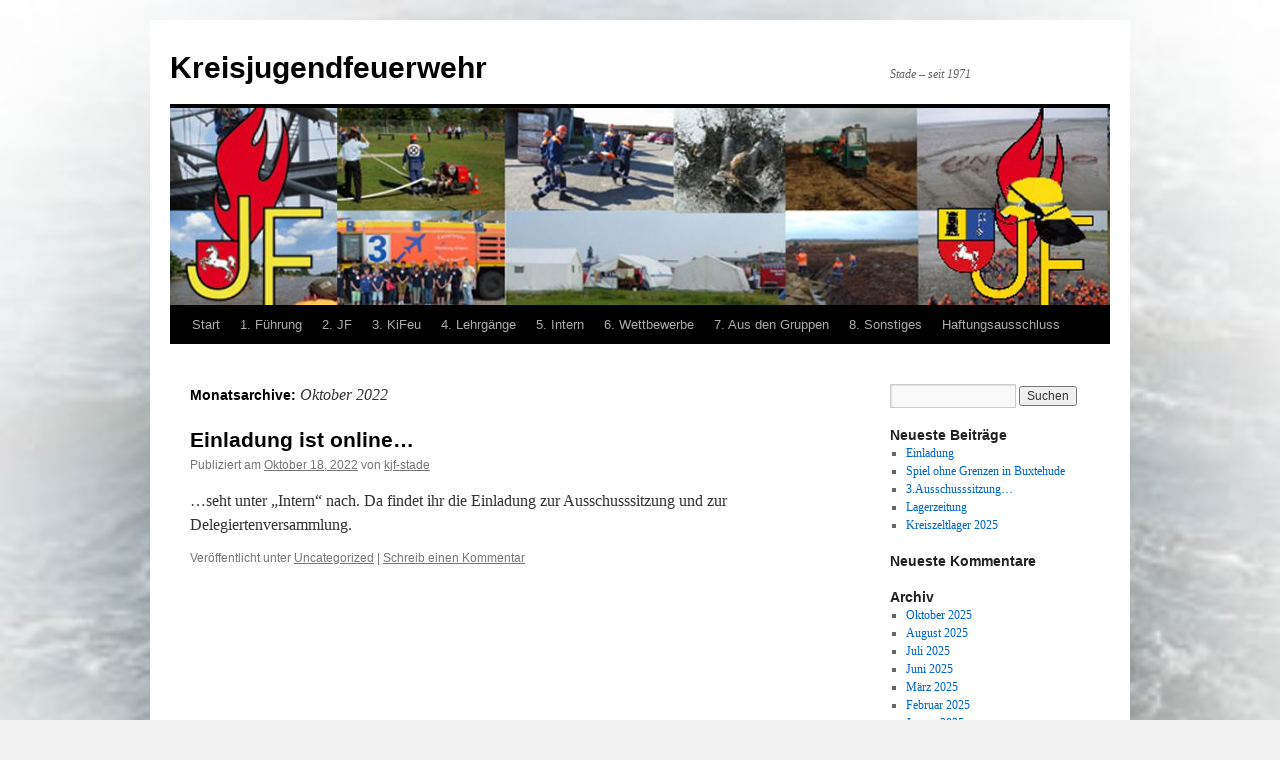

--- FILE ---
content_type: text/html; charset=UTF-8
request_url: http://kjf-stade.de/?m=202210
body_size: 38072
content:
<!DOCTYPE html>
<html lang="de">
<head>
<meta charset="UTF-8" />
<title>
Oktober | 2022 | Kreisjugendfeuerwehr	</title>
<link rel="profile" href="https://gmpg.org/xfn/11" />
<link rel="stylesheet" type="text/css" media="all" href="http://kjf-stade.de/wp-content/themes/twentyten/style.css?ver=20230808" />
<link rel="pingback" href="http://kjf-stade.de/xmlrpc.php">
<meta name='robots' content='max-image-preview:large' />
<link rel="alternate" type="application/rss+xml" title="Kreisjugendfeuerwehr &raquo; Feed" href="http://kjf-stade.de/?feed=rss2" />
<link rel="alternate" type="application/rss+xml" title="Kreisjugendfeuerwehr &raquo; Kommentar-Feed" href="http://kjf-stade.de/?feed=comments-rss2" />
<script type="text/javascript">
/* <![CDATA[ */
window._wpemojiSettings = {"baseUrl":"https:\/\/s.w.org\/images\/core\/emoji\/15.0.3\/72x72\/","ext":".png","svgUrl":"https:\/\/s.w.org\/images\/core\/emoji\/15.0.3\/svg\/","svgExt":".svg","source":{"concatemoji":"http:\/\/kjf-stade.de\/wp-includes\/js\/wp-emoji-release.min.js?ver=6.5.7"}};
/*! This file is auto-generated */
!function(i,n){var o,s,e;function c(e){try{var t={supportTests:e,timestamp:(new Date).valueOf()};sessionStorage.setItem(o,JSON.stringify(t))}catch(e){}}function p(e,t,n){e.clearRect(0,0,e.canvas.width,e.canvas.height),e.fillText(t,0,0);var t=new Uint32Array(e.getImageData(0,0,e.canvas.width,e.canvas.height).data),r=(e.clearRect(0,0,e.canvas.width,e.canvas.height),e.fillText(n,0,0),new Uint32Array(e.getImageData(0,0,e.canvas.width,e.canvas.height).data));return t.every(function(e,t){return e===r[t]})}function u(e,t,n){switch(t){case"flag":return n(e,"\ud83c\udff3\ufe0f\u200d\u26a7\ufe0f","\ud83c\udff3\ufe0f\u200b\u26a7\ufe0f")?!1:!n(e,"\ud83c\uddfa\ud83c\uddf3","\ud83c\uddfa\u200b\ud83c\uddf3")&&!n(e,"\ud83c\udff4\udb40\udc67\udb40\udc62\udb40\udc65\udb40\udc6e\udb40\udc67\udb40\udc7f","\ud83c\udff4\u200b\udb40\udc67\u200b\udb40\udc62\u200b\udb40\udc65\u200b\udb40\udc6e\u200b\udb40\udc67\u200b\udb40\udc7f");case"emoji":return!n(e,"\ud83d\udc26\u200d\u2b1b","\ud83d\udc26\u200b\u2b1b")}return!1}function f(e,t,n){var r="undefined"!=typeof WorkerGlobalScope&&self instanceof WorkerGlobalScope?new OffscreenCanvas(300,150):i.createElement("canvas"),a=r.getContext("2d",{willReadFrequently:!0}),o=(a.textBaseline="top",a.font="600 32px Arial",{});return e.forEach(function(e){o[e]=t(a,e,n)}),o}function t(e){var t=i.createElement("script");t.src=e,t.defer=!0,i.head.appendChild(t)}"undefined"!=typeof Promise&&(o="wpEmojiSettingsSupports",s=["flag","emoji"],n.supports={everything:!0,everythingExceptFlag:!0},e=new Promise(function(e){i.addEventListener("DOMContentLoaded",e,{once:!0})}),new Promise(function(t){var n=function(){try{var e=JSON.parse(sessionStorage.getItem(o));if("object"==typeof e&&"number"==typeof e.timestamp&&(new Date).valueOf()<e.timestamp+604800&&"object"==typeof e.supportTests)return e.supportTests}catch(e){}return null}();if(!n){if("undefined"!=typeof Worker&&"undefined"!=typeof OffscreenCanvas&&"undefined"!=typeof URL&&URL.createObjectURL&&"undefined"!=typeof Blob)try{var e="postMessage("+f.toString()+"("+[JSON.stringify(s),u.toString(),p.toString()].join(",")+"));",r=new Blob([e],{type:"text/javascript"}),a=new Worker(URL.createObjectURL(r),{name:"wpTestEmojiSupports"});return void(a.onmessage=function(e){c(n=e.data),a.terminate(),t(n)})}catch(e){}c(n=f(s,u,p))}t(n)}).then(function(e){for(var t in e)n.supports[t]=e[t],n.supports.everything=n.supports.everything&&n.supports[t],"flag"!==t&&(n.supports.everythingExceptFlag=n.supports.everythingExceptFlag&&n.supports[t]);n.supports.everythingExceptFlag=n.supports.everythingExceptFlag&&!n.supports.flag,n.DOMReady=!1,n.readyCallback=function(){n.DOMReady=!0}}).then(function(){return e}).then(function(){var e;n.supports.everything||(n.readyCallback(),(e=n.source||{}).concatemoji?t(e.concatemoji):e.wpemoji&&e.twemoji&&(t(e.twemoji),t(e.wpemoji)))}))}((window,document),window._wpemojiSettings);
/* ]]> */
</script>
<style id='wp-emoji-styles-inline-css' type='text/css'>

	img.wp-smiley, img.emoji {
		display: inline !important;
		border: none !important;
		box-shadow: none !important;
		height: 1em !important;
		width: 1em !important;
		margin: 0 0.07em !important;
		vertical-align: -0.1em !important;
		background: none !important;
		padding: 0 !important;
	}
</style>
<link rel='stylesheet' id='wp-block-library-css' href='http://kjf-stade.de/wp-includes/css/dist/block-library/style.min.css?ver=6.5.7' type='text/css' media='all' />
<style id='wp-block-library-theme-inline-css' type='text/css'>
.wp-block-audio figcaption{color:#555;font-size:13px;text-align:center}.is-dark-theme .wp-block-audio figcaption{color:#ffffffa6}.wp-block-audio{margin:0 0 1em}.wp-block-code{border:1px solid #ccc;border-radius:4px;font-family:Menlo,Consolas,monaco,monospace;padding:.8em 1em}.wp-block-embed figcaption{color:#555;font-size:13px;text-align:center}.is-dark-theme .wp-block-embed figcaption{color:#ffffffa6}.wp-block-embed{margin:0 0 1em}.blocks-gallery-caption{color:#555;font-size:13px;text-align:center}.is-dark-theme .blocks-gallery-caption{color:#ffffffa6}.wp-block-image figcaption{color:#555;font-size:13px;text-align:center}.is-dark-theme .wp-block-image figcaption{color:#ffffffa6}.wp-block-image{margin:0 0 1em}.wp-block-pullquote{border-bottom:4px solid;border-top:4px solid;color:currentColor;margin-bottom:1.75em}.wp-block-pullquote cite,.wp-block-pullquote footer,.wp-block-pullquote__citation{color:currentColor;font-size:.8125em;font-style:normal;text-transform:uppercase}.wp-block-quote{border-left:.25em solid;margin:0 0 1.75em;padding-left:1em}.wp-block-quote cite,.wp-block-quote footer{color:currentColor;font-size:.8125em;font-style:normal;position:relative}.wp-block-quote.has-text-align-right{border-left:none;border-right:.25em solid;padding-left:0;padding-right:1em}.wp-block-quote.has-text-align-center{border:none;padding-left:0}.wp-block-quote.is-large,.wp-block-quote.is-style-large,.wp-block-quote.is-style-plain{border:none}.wp-block-search .wp-block-search__label{font-weight:700}.wp-block-search__button{border:1px solid #ccc;padding:.375em .625em}:where(.wp-block-group.has-background){padding:1.25em 2.375em}.wp-block-separator.has-css-opacity{opacity:.4}.wp-block-separator{border:none;border-bottom:2px solid;margin-left:auto;margin-right:auto}.wp-block-separator.has-alpha-channel-opacity{opacity:1}.wp-block-separator:not(.is-style-wide):not(.is-style-dots){width:100px}.wp-block-separator.has-background:not(.is-style-dots){border-bottom:none;height:1px}.wp-block-separator.has-background:not(.is-style-wide):not(.is-style-dots){height:2px}.wp-block-table{margin:0 0 1em}.wp-block-table td,.wp-block-table th{word-break:normal}.wp-block-table figcaption{color:#555;font-size:13px;text-align:center}.is-dark-theme .wp-block-table figcaption{color:#ffffffa6}.wp-block-video figcaption{color:#555;font-size:13px;text-align:center}.is-dark-theme .wp-block-video figcaption{color:#ffffffa6}.wp-block-video{margin:0 0 1em}.wp-block-template-part.has-background{margin-bottom:0;margin-top:0;padding:1.25em 2.375em}
</style>
<style id='classic-theme-styles-inline-css' type='text/css'>
/*! This file is auto-generated */
.wp-block-button__link{color:#fff;background-color:#32373c;border-radius:9999px;box-shadow:none;text-decoration:none;padding:calc(.667em + 2px) calc(1.333em + 2px);font-size:1.125em}.wp-block-file__button{background:#32373c;color:#fff;text-decoration:none}
</style>
<style id='global-styles-inline-css' type='text/css'>
body{--wp--preset--color--black: #000;--wp--preset--color--cyan-bluish-gray: #abb8c3;--wp--preset--color--white: #fff;--wp--preset--color--pale-pink: #f78da7;--wp--preset--color--vivid-red: #cf2e2e;--wp--preset--color--luminous-vivid-orange: #ff6900;--wp--preset--color--luminous-vivid-amber: #fcb900;--wp--preset--color--light-green-cyan: #7bdcb5;--wp--preset--color--vivid-green-cyan: #00d084;--wp--preset--color--pale-cyan-blue: #8ed1fc;--wp--preset--color--vivid-cyan-blue: #0693e3;--wp--preset--color--vivid-purple: #9b51e0;--wp--preset--color--blue: #0066cc;--wp--preset--color--medium-gray: #666;--wp--preset--color--light-gray: #f1f1f1;--wp--preset--gradient--vivid-cyan-blue-to-vivid-purple: linear-gradient(135deg,rgba(6,147,227,1) 0%,rgb(155,81,224) 100%);--wp--preset--gradient--light-green-cyan-to-vivid-green-cyan: linear-gradient(135deg,rgb(122,220,180) 0%,rgb(0,208,130) 100%);--wp--preset--gradient--luminous-vivid-amber-to-luminous-vivid-orange: linear-gradient(135deg,rgba(252,185,0,1) 0%,rgba(255,105,0,1) 100%);--wp--preset--gradient--luminous-vivid-orange-to-vivid-red: linear-gradient(135deg,rgba(255,105,0,1) 0%,rgb(207,46,46) 100%);--wp--preset--gradient--very-light-gray-to-cyan-bluish-gray: linear-gradient(135deg,rgb(238,238,238) 0%,rgb(169,184,195) 100%);--wp--preset--gradient--cool-to-warm-spectrum: linear-gradient(135deg,rgb(74,234,220) 0%,rgb(151,120,209) 20%,rgb(207,42,186) 40%,rgb(238,44,130) 60%,rgb(251,105,98) 80%,rgb(254,248,76) 100%);--wp--preset--gradient--blush-light-purple: linear-gradient(135deg,rgb(255,206,236) 0%,rgb(152,150,240) 100%);--wp--preset--gradient--blush-bordeaux: linear-gradient(135deg,rgb(254,205,165) 0%,rgb(254,45,45) 50%,rgb(107,0,62) 100%);--wp--preset--gradient--luminous-dusk: linear-gradient(135deg,rgb(255,203,112) 0%,rgb(199,81,192) 50%,rgb(65,88,208) 100%);--wp--preset--gradient--pale-ocean: linear-gradient(135deg,rgb(255,245,203) 0%,rgb(182,227,212) 50%,rgb(51,167,181) 100%);--wp--preset--gradient--electric-grass: linear-gradient(135deg,rgb(202,248,128) 0%,rgb(113,206,126) 100%);--wp--preset--gradient--midnight: linear-gradient(135deg,rgb(2,3,129) 0%,rgb(40,116,252) 100%);--wp--preset--font-size--small: 13px;--wp--preset--font-size--medium: 20px;--wp--preset--font-size--large: 36px;--wp--preset--font-size--x-large: 42px;--wp--preset--spacing--20: 0.44rem;--wp--preset--spacing--30: 0.67rem;--wp--preset--spacing--40: 1rem;--wp--preset--spacing--50: 1.5rem;--wp--preset--spacing--60: 2.25rem;--wp--preset--spacing--70: 3.38rem;--wp--preset--spacing--80: 5.06rem;--wp--preset--shadow--natural: 6px 6px 9px rgba(0, 0, 0, 0.2);--wp--preset--shadow--deep: 12px 12px 50px rgba(0, 0, 0, 0.4);--wp--preset--shadow--sharp: 6px 6px 0px rgba(0, 0, 0, 0.2);--wp--preset--shadow--outlined: 6px 6px 0px -3px rgba(255, 255, 255, 1), 6px 6px rgba(0, 0, 0, 1);--wp--preset--shadow--crisp: 6px 6px 0px rgba(0, 0, 0, 1);}:where(.is-layout-flex){gap: 0.5em;}:where(.is-layout-grid){gap: 0.5em;}body .is-layout-flex{display: flex;}body .is-layout-flex{flex-wrap: wrap;align-items: center;}body .is-layout-flex > *{margin: 0;}body .is-layout-grid{display: grid;}body .is-layout-grid > *{margin: 0;}:where(.wp-block-columns.is-layout-flex){gap: 2em;}:where(.wp-block-columns.is-layout-grid){gap: 2em;}:where(.wp-block-post-template.is-layout-flex){gap: 1.25em;}:where(.wp-block-post-template.is-layout-grid){gap: 1.25em;}.has-black-color{color: var(--wp--preset--color--black) !important;}.has-cyan-bluish-gray-color{color: var(--wp--preset--color--cyan-bluish-gray) !important;}.has-white-color{color: var(--wp--preset--color--white) !important;}.has-pale-pink-color{color: var(--wp--preset--color--pale-pink) !important;}.has-vivid-red-color{color: var(--wp--preset--color--vivid-red) !important;}.has-luminous-vivid-orange-color{color: var(--wp--preset--color--luminous-vivid-orange) !important;}.has-luminous-vivid-amber-color{color: var(--wp--preset--color--luminous-vivid-amber) !important;}.has-light-green-cyan-color{color: var(--wp--preset--color--light-green-cyan) !important;}.has-vivid-green-cyan-color{color: var(--wp--preset--color--vivid-green-cyan) !important;}.has-pale-cyan-blue-color{color: var(--wp--preset--color--pale-cyan-blue) !important;}.has-vivid-cyan-blue-color{color: var(--wp--preset--color--vivid-cyan-blue) !important;}.has-vivid-purple-color{color: var(--wp--preset--color--vivid-purple) !important;}.has-black-background-color{background-color: var(--wp--preset--color--black) !important;}.has-cyan-bluish-gray-background-color{background-color: var(--wp--preset--color--cyan-bluish-gray) !important;}.has-white-background-color{background-color: var(--wp--preset--color--white) !important;}.has-pale-pink-background-color{background-color: var(--wp--preset--color--pale-pink) !important;}.has-vivid-red-background-color{background-color: var(--wp--preset--color--vivid-red) !important;}.has-luminous-vivid-orange-background-color{background-color: var(--wp--preset--color--luminous-vivid-orange) !important;}.has-luminous-vivid-amber-background-color{background-color: var(--wp--preset--color--luminous-vivid-amber) !important;}.has-light-green-cyan-background-color{background-color: var(--wp--preset--color--light-green-cyan) !important;}.has-vivid-green-cyan-background-color{background-color: var(--wp--preset--color--vivid-green-cyan) !important;}.has-pale-cyan-blue-background-color{background-color: var(--wp--preset--color--pale-cyan-blue) !important;}.has-vivid-cyan-blue-background-color{background-color: var(--wp--preset--color--vivid-cyan-blue) !important;}.has-vivid-purple-background-color{background-color: var(--wp--preset--color--vivid-purple) !important;}.has-black-border-color{border-color: var(--wp--preset--color--black) !important;}.has-cyan-bluish-gray-border-color{border-color: var(--wp--preset--color--cyan-bluish-gray) !important;}.has-white-border-color{border-color: var(--wp--preset--color--white) !important;}.has-pale-pink-border-color{border-color: var(--wp--preset--color--pale-pink) !important;}.has-vivid-red-border-color{border-color: var(--wp--preset--color--vivid-red) !important;}.has-luminous-vivid-orange-border-color{border-color: var(--wp--preset--color--luminous-vivid-orange) !important;}.has-luminous-vivid-amber-border-color{border-color: var(--wp--preset--color--luminous-vivid-amber) !important;}.has-light-green-cyan-border-color{border-color: var(--wp--preset--color--light-green-cyan) !important;}.has-vivid-green-cyan-border-color{border-color: var(--wp--preset--color--vivid-green-cyan) !important;}.has-pale-cyan-blue-border-color{border-color: var(--wp--preset--color--pale-cyan-blue) !important;}.has-vivid-cyan-blue-border-color{border-color: var(--wp--preset--color--vivid-cyan-blue) !important;}.has-vivid-purple-border-color{border-color: var(--wp--preset--color--vivid-purple) !important;}.has-vivid-cyan-blue-to-vivid-purple-gradient-background{background: var(--wp--preset--gradient--vivid-cyan-blue-to-vivid-purple) !important;}.has-light-green-cyan-to-vivid-green-cyan-gradient-background{background: var(--wp--preset--gradient--light-green-cyan-to-vivid-green-cyan) !important;}.has-luminous-vivid-amber-to-luminous-vivid-orange-gradient-background{background: var(--wp--preset--gradient--luminous-vivid-amber-to-luminous-vivid-orange) !important;}.has-luminous-vivid-orange-to-vivid-red-gradient-background{background: var(--wp--preset--gradient--luminous-vivid-orange-to-vivid-red) !important;}.has-very-light-gray-to-cyan-bluish-gray-gradient-background{background: var(--wp--preset--gradient--very-light-gray-to-cyan-bluish-gray) !important;}.has-cool-to-warm-spectrum-gradient-background{background: var(--wp--preset--gradient--cool-to-warm-spectrum) !important;}.has-blush-light-purple-gradient-background{background: var(--wp--preset--gradient--blush-light-purple) !important;}.has-blush-bordeaux-gradient-background{background: var(--wp--preset--gradient--blush-bordeaux) !important;}.has-luminous-dusk-gradient-background{background: var(--wp--preset--gradient--luminous-dusk) !important;}.has-pale-ocean-gradient-background{background: var(--wp--preset--gradient--pale-ocean) !important;}.has-electric-grass-gradient-background{background: var(--wp--preset--gradient--electric-grass) !important;}.has-midnight-gradient-background{background: var(--wp--preset--gradient--midnight) !important;}.has-small-font-size{font-size: var(--wp--preset--font-size--small) !important;}.has-medium-font-size{font-size: var(--wp--preset--font-size--medium) !important;}.has-large-font-size{font-size: var(--wp--preset--font-size--large) !important;}.has-x-large-font-size{font-size: var(--wp--preset--font-size--x-large) !important;}
.wp-block-navigation a:where(:not(.wp-element-button)){color: inherit;}
:where(.wp-block-post-template.is-layout-flex){gap: 1.25em;}:where(.wp-block-post-template.is-layout-grid){gap: 1.25em;}
:where(.wp-block-columns.is-layout-flex){gap: 2em;}:where(.wp-block-columns.is-layout-grid){gap: 2em;}
.wp-block-pullquote{font-size: 1.5em;line-height: 1.6;}
</style>
<link rel='stylesheet' id='twentyten-block-style-css' href='http://kjf-stade.de/wp-content/themes/twentyten/blocks.css?ver=20230627' type='text/css' media='all' />
<link rel='stylesheet' id='tablepress-default-css' href='http://kjf-stade.de/wp-content/plugins/tablepress/css/build/default.css?ver=2.4.4' type='text/css' media='all' />
<link rel="https://api.w.org/" href="http://kjf-stade.de/index.php?rest_route=/" /><link rel="EditURI" type="application/rsd+xml" title="RSD" href="http://kjf-stade.de/xmlrpc.php?rsd" />
<meta name="generator" content="WordPress 6.5.7" />
<style type="text/css" id="custom-background-css">
body.custom-background { background-image: url("http://kjf-stade.de/wp-content/uploads/2019/11/Unbenannt-3-2-300x296.jpg"); background-position: left top; background-size: cover; background-repeat: no-repeat; background-attachment: fixed; }
</style>
	</head>

<body class="archive date custom-background">
<div id="wrapper" class="hfeed">
	<div id="header">
		<div id="masthead">
			<div id="branding" role="banner">
								<div id="site-title">
					<span>
						<a href="http://kjf-stade.de/" rel="home">Kreisjugendfeuerwehr</a>
					</span>
				</div>
				<div id="site-description">Stade &#8211; seit 1971</div>

									<img src="http://kjf-stade.de/wp-content/uploads/2019/11/cropped-kfv-1050neu.jpg" width="940" height="197" alt="" />
								</div><!-- #branding -->

			<div id="access" role="navigation">
								<div class="skip-link screen-reader-text"><a href="#content">Zum Inhalt springen</a></div>
				<div class="menu"><ul>
<li ><a href="http://kjf-stade.de/">Start</a></li><li class="page_item page-item-25 page_item_has_children"><a href="http://kjf-stade.de/?page_id=25">1. Führung</a>
<ul class='children'>
	<li class="page_item page-item-78"><a href="http://kjf-stade.de/?page_id=78">001. KJFW</a></li>
	<li class="page_item page-item-85"><a href="http://kjf-stade.de/?page_id=85">002. Stv.KJFW</a></li>
	<li class="page_item page-item-88"><a href="http://kjf-stade.de/?page_id=88">003. Stv.KJFW</a></li>
	<li class="page_item page-item-100"><a href="http://kjf-stade.de/?page_id=100">004. Schritwart</a></li>
	<li class="page_item page-item-94"><a href="http://kjf-stade.de/?page_id=94">005. FB01 Kassenwart</a></li>
	<li class="page_item page-item-107"><a href="http://kjf-stade.de/?page_id=107">006. FB02 Jugendforum</a></li>
	<li class="page_item page-item-646"><a href="http://kjf-stade.de/?page_id=646">007. FB03 Lehrgänge</a></li>
	<li class="page_item page-item-102"><a href="http://kjf-stade.de/?page_id=102">008. FB04 Öffentlichkeitsarbeit</a></li>
	<li class="page_item page-item-105"><a href="http://kjf-stade.de/?page_id=105">009. FB05 Wettbewerbe</a></li>
	<li class="page_item page-item-114"><a href="http://kjf-stade.de/?page_id=114">010. FB06 Intern. Jugendarbeit</a></li>
	<li class="page_item page-item-667"><a href="http://kjf-stade.de/?page_id=667">011. FB07 Materialwesen</a></li>
	<li class="page_item page-item-110"><a href="http://kjf-stade.de/?page_id=110">012. Fachberater Kinderfeuerwehr</a></li>
</ul>
</li>
<li class="page_item page-item-40 page_item_has_children"><a href="http://kjf-stade.de/?page_id=40">2. JF</a>
<ul class='children'>
	<li class="page_item page-item-312"><a href="http://kjf-stade.de/?page_id=312">Apensen</a></li>
	<li class="page_item page-item-314"><a href="http://kjf-stade.de/?page_id=314">Buxtehude</a></li>
	<li class="page_item page-item-318"><a href="http://kjf-stade.de/?page_id=318">Drochtersen</a></li>
	<li class="page_item page-item-321"><a href="http://kjf-stade.de/?page_id=321">Fredenbeck</a></li>
	<li class="page_item page-item-324"><a href="http://kjf-stade.de/?page_id=324">Harsefeld</a></li>
	<li class="page_item page-item-327"><a href="http://kjf-stade.de/?page_id=327">Horneburg</a></li>
	<li class="page_item page-item-329"><a href="http://kjf-stade.de/?page_id=329">Jork</a></li>
	<li class="page_item page-item-332"><a href="http://kjf-stade.de/?page_id=332">Lühe</a></li>
	<li class="page_item page-item-334"><a href="http://kjf-stade.de/?page_id=334">Nordkehdingen</a></li>
	<li class="page_item page-item-337"><a href="http://kjf-stade.de/?page_id=337">Oldendorf &#8211; Himmelpforten</a></li>
	<li class="page_item page-item-343"><a href="http://kjf-stade.de/?page_id=343">Stade</a></li>
</ul>
</li>
<li class="page_item page-item-42 page_item_has_children"><a href="http://kjf-stade.de/?page_id=42">3. KiFeu</a>
<ul class='children'>
	<li class="page_item page-item-278"><a href="http://kjf-stade.de/?page_id=278">Apensen</a></li>
	<li class="page_item page-item-281"><a href="http://kjf-stade.de/?page_id=281">Assel</a></li>
	<li class="page_item page-item-2305"><a href="http://kjf-stade.de/?page_id=2305">Brest</a></li>
	<li class="page_item page-item-1693"><a href="http://kjf-stade.de/?page_id=1693">Deinste</a></li>
	<li class="page_item page-item-297"><a href="http://kjf-stade.de/?page_id=297">Dollern</a></li>
	<li class="page_item page-item-285"><a href="http://kjf-stade.de/?page_id=285">Hollern-Twielenfleth</a></li>
	<li class="page_item page-item-288"><a href="http://kjf-stade.de/?page_id=288">Horneburg</a></li>
	<li class="page_item page-item-870"><a href="http://kjf-stade.de/?page_id=870">KF Oldendorf/Neuland (Himmelpforten)</a></li>
	<li class="page_item page-item-1173"><a href="http://kjf-stade.de/?page_id=1173">KF-Nordkehdingen</a></li>
	<li class="page_item page-item-291"><a href="http://kjf-stade.de/?page_id=291">Neuernkirchen</a></li>
	<li class="page_item page-item-293"><a href="http://kjf-stade.de/?page_id=293">Stade</a></li>
</ul>
</li>
<li class="page_item page-item-48 page_item_has_children"><a href="http://kjf-stade.de/?page_id=48">4. Lehrgänge</a>
<ul class='children'>
	<li class="page_item page-item-187"><a href="http://kjf-stade.de/?page_id=187">Juleica</a></li>
	<li class="page_item page-item-181"><a href="http://kjf-stade.de/?page_id=181">Lehrgang NJF / KJF</a></li>
	<li class="page_item page-item-195"><a href="http://kjf-stade.de/?page_id=195">Lehrgang: Sonstiges / Tausch</a></li>
</ul>
</li>
<li class="page_item page-item-44 page_item_has_children"><a href="http://kjf-stade.de/?page_id=44">5. Intern</a>
<ul class='children'>
	<li class="page_item page-item-252"><a href="http://kjf-stade.de/?page_id=252">Adressen</a></li>
	<li class="page_item page-item-249"><a href="http://kjf-stade.de/?page_id=249">Einladungen / Protokolle</a></li>
	<li class="page_item page-item-258"><a href="http://kjf-stade.de/?page_id=258">Texte und Sonstiges</a></li>
	<li class="page_item page-item-256"><a href="http://kjf-stade.de/?page_id=256">Veranstaltungen</a></li>
</ul>
</li>
<li class="page_item page-item-46 page_item_has_children"><a href="http://kjf-stade.de/?page_id=46">6. Wettbewerbe</a>
<ul class='children'>
	<li class="page_item page-item-174"><a href="http://kjf-stade.de/?page_id=174">Brandfloh</a></li>
	<li class="page_item page-item-158"><a href="http://kjf-stade.de/?page_id=158">Bundeswettbewerb</a></li>
	<li class="page_item page-item-162"><a href="http://kjf-stade.de/?page_id=162">Leistungsspange</a></li>
</ul>
</li>
<li class="page_item page-item-50 page_item_has_children"><a href="http://kjf-stade.de/?page_id=50">7. Aus den Gruppen</a>
<ul class='children'>
	<li class="page_item page-item-212"><a href="http://kjf-stade.de/?page_id=212">2016 &#8211; CONCORDIA Preis</a></li>
	<li class="page_item page-item-208"><a href="http://kjf-stade.de/?page_id=208">2016 &#8211; Der goldene Hecht</a></li>
	<li class="page_item page-item-220"><a href="http://kjf-stade.de/?page_id=220">2016 &#8211; Harsefeld</a></li>
	<li class="page_item page-item-350"><a href="http://kjf-stade.de/?page_id=350">2017 &#8211; 30 Jahre Nachwuchsarbeit</a></li>
	<li class="page_item page-item-355"><a href="http://kjf-stade.de/?page_id=355">2017 &#8211; Ehrenmitglied der JF Ahlerstedt</a></li>
	<li class="page_item page-item-372"><a href="http://kjf-stade.de/?page_id=372">2017 Wetungsrichterbowlen</a></li>
	<li class="page_item page-item-235"><a href="http://kjf-stade.de/?page_id=235">2018 &#8211; KJFW-Tag</a></li>
	<li class="page_item page-item-225"><a href="http://kjf-stade.de/?page_id=225">2019 &#8211; Auf´s Glatteis geführt</a></li>
	<li class="page_item page-item-396"><a href="http://kjf-stade.de/?page_id=396">2019 Kreisjugendfeuerwehrtag</a></li>
	<li class="page_item page-item-702"><a href="http://kjf-stade.de/?page_id=702">2020 &#8211; 450 Jugendliche und Betreuer auf dem Eis</a></li>
	<li class="page_item page-item-477"><a href="http://kjf-stade.de/?page_id=477">2020 Völkerball in Apensen</a></li>
	<li class="page_item page-item-1021"><a href="http://kjf-stade.de/?page_id=1021">2021 &#8211; Los geht&#8217;s Tag der Kreisjugendfeuerwehr</a></li>
	<li class="page_item page-item-1495"><a href="http://kjf-stade.de/?page_id=1495">2022 &#8211; der &#8222;teamwokday&#8220;</a></li>
	<li class="page_item page-item-1564"><a href="http://kjf-stade.de/?page_id=1564">2022 &#8211; Kreisjugendfeuerwehrtag</a></li>
	<li class="page_item page-item-1533"><a href="http://kjf-stade.de/?page_id=1533">2022-Spiel ohne Grenzen in Kutenholz</a></li>
	<li class="page_item page-item-1954"><a href="http://kjf-stade.de/?page_id=1954">2023 Spiel ohne Grenzen (Kreis)</a></li>
	<li class="page_item page-item-1828"><a href="http://kjf-stade.de/?page_id=1828">2023 Wettbewerbe</a></li>
	<li class="page_item page-item-2121"><a href="http://kjf-stade.de/?page_id=2121">2023.09.09. „Grenzenloser Spaß“ bei der Jugendfeuerwehr</a></li>
	<li class="page_item page-item-2370"><a href="http://kjf-stade.de/?page_id=2370">2024 &#8211; Bundeswettbewerb in Hüll</a></li>
	<li class="page_item page-item-2758"><a href="http://kjf-stade.de/?page_id=2758">Lagerzeitung</a></li>
</ul>
</li>
<li class="page_item page-item-52 page_item_has_children"><a href="http://kjf-stade.de/?page_id=52">8. Sonstiges</a>
<ul class='children'>
	<li class="page_item page-item-201"><a href="http://kjf-stade.de/?page_id=201">Downloads</a></li>
	<li class="page_item page-item-146"><a href="http://kjf-stade.de/?page_id=146">Jugendfeuerwehr &#8211; Werbevideo</a></li>
	<li class="page_item page-item-779"><a href="http://kjf-stade.de/?page_id=779">Termine</a></li>
	<li class="page_item page-item-1100 page_item_has_children"><a href="http://kjf-stade.de/?page_id=1100">Zeltlager</a>
	<ul class='children'>
		<li class="page_item page-item-1284"><a href="http://kjf-stade.de/?page_id=1284">Lagerzeitung</a></li>
	</ul>
</li>
</ul>
</li>
<li class="page_item page-item-8 page_item_has_children"><a href="http://kjf-stade.de/?page_id=8">Haftungsausschluss</a>
<ul class='children'>
	<li class="page_item page-item-199"><a href="http://kjf-stade.de/?page_id=199">Impressum</a></li>
</ul>
</li>
</ul></div>
			</div><!-- #access -->
		</div><!-- #masthead -->
	</div><!-- #header -->

	<div id="main">

		<div id="container">
			<div id="content" role="main">


			<h1 class="page-title">
			Monatsarchive: <span>Oktober 2022</span>			</h1>





	
			<div id="post-1555" class="post-1555 post type-post status-publish format-standard hentry category-uncategorized">
			<h2 class="entry-title"><a href="http://kjf-stade.de/?p=1555" rel="bookmark">Einladung ist online&#8230;</a></h2>

			<div class="entry-meta">
				<span class="meta-prep meta-prep-author">Publiziert am</span> <a href="http://kjf-stade.de/?p=1555" title="4:43 p.m." rel="bookmark"><span class="entry-date">Oktober 18, 2022</span></a> <span class="meta-sep">von</span> <span class="author vcard"><a class="url fn n" href="http://kjf-stade.de/?author=1" title="Alle Beiträge von kjf-stade anzeigen">kjf-stade</a></span>			</div><!-- .entry-meta -->

					<div class="entry-summary">
				<p>&#8230;seht unter &#8222;Intern&#8220; nach. Da findet ihr die Einladung zur Ausschusssitzung und zur Delegiertenversammlung.</p>
			</div><!-- .entry-summary -->
	
			<div class="entry-utility">
									<span class="cat-links">
						<span class="entry-utility-prep entry-utility-prep-cat-links">Veröffentlicht unter</span> <a href="http://kjf-stade.de/?cat=1" rel="category">Uncategorized</a>					</span>
					<span class="meta-sep">|</span>
				
				
				<span class="comments-link"><a href="http://kjf-stade.de/?p=1555#respond">Schreib einen Kommentar</a></span>

							</div><!-- .entry-utility -->
		</div><!-- #post-1555 -->

		
	


			</div><!-- #content -->
		</div><!-- #container -->


		<div id="primary" class="widget-area" role="complementary">
			<ul class="xoxo">

<li id="search-2" class="widget-container widget_search"><form role="search" method="get" id="searchform" class="searchform" action="http://kjf-stade.de/">
				<div>
					<label class="screen-reader-text" for="s">Suche nach:</label>
					<input type="text" value="" name="s" id="s" />
					<input type="submit" id="searchsubmit" value="Suchen" />
				</div>
			</form></li>
		<li id="recent-posts-2" class="widget-container widget_recent_entries">
		<h3 class="widget-title">Neueste Beiträge</h3>
		<ul>
											<li>
					<a href="http://kjf-stade.de/?p=2813">Einladung</a>
									</li>
											<li>
					<a href="http://kjf-stade.de/?p=2780">Spiel ohne Grenzen in Buxtehude</a>
									</li>
											<li>
					<a href="http://kjf-stade.de/?p=2777">3.Ausschusssitzung&#8230;</a>
									</li>
											<li>
					<a href="http://kjf-stade.de/?p=2770">Lagerzeitung</a>
									</li>
											<li>
					<a href="http://kjf-stade.de/?p=2720">Kreiszeltlager 2025</a>
									</li>
					</ul>

		</li><li id="recent-comments-2" class="widget-container widget_recent_comments"><h3 class="widget-title">Neueste Kommentare</h3><ul id="recentcomments"></ul></li><li id="archives-2" class="widget-container widget_archive"><h3 class="widget-title">Archiv</h3>
			<ul>
					<li><a href='http://kjf-stade.de/?m=202510'>Oktober 2025</a></li>
	<li><a href='http://kjf-stade.de/?m=202508'>August 2025</a></li>
	<li><a href='http://kjf-stade.de/?m=202507'>Juli 2025</a></li>
	<li><a href='http://kjf-stade.de/?m=202506'>Juni 2025</a></li>
	<li><a href='http://kjf-stade.de/?m=202503'>März 2025</a></li>
	<li><a href='http://kjf-stade.de/?m=202502'>Februar 2025</a></li>
	<li><a href='http://kjf-stade.de/?m=202501'>Januar 2025</a></li>
	<li><a href='http://kjf-stade.de/?m=202412'>Dezember 2024</a></li>
	<li><a href='http://kjf-stade.de/?m=202410'>Oktober 2024</a></li>
	<li><a href='http://kjf-stade.de/?m=202409'>September 2024</a></li>
	<li><a href='http://kjf-stade.de/?m=202408'>August 2024</a></li>
	<li><a href='http://kjf-stade.de/?m=202406'>Juni 2024</a></li>
	<li><a href='http://kjf-stade.de/?m=202405'>Mai 2024</a></li>
	<li><a href='http://kjf-stade.de/?m=202404'>April 2024</a></li>
	<li><a href='http://kjf-stade.de/?m=202403'>März 2024</a></li>
	<li><a href='http://kjf-stade.de/?m=202402'>Februar 2024</a></li>
	<li><a href='http://kjf-stade.de/?m=202401'>Januar 2024</a></li>
	<li><a href='http://kjf-stade.de/?m=202312'>Dezember 2023</a></li>
	<li><a href='http://kjf-stade.de/?m=202311'>November 2023</a></li>
	<li><a href='http://kjf-stade.de/?m=202310'>Oktober 2023</a></li>
	<li><a href='http://kjf-stade.de/?m=202309'>September 2023</a></li>
	<li><a href='http://kjf-stade.de/?m=202308'>August 2023</a></li>
	<li><a href='http://kjf-stade.de/?m=202307'>Juli 2023</a></li>
	<li><a href='http://kjf-stade.de/?m=202306'>Juni 2023</a></li>
	<li><a href='http://kjf-stade.de/?m=202305'>Mai 2023</a></li>
	<li><a href='http://kjf-stade.de/?m=202304'>April 2023</a></li>
	<li><a href='http://kjf-stade.de/?m=202303'>März 2023</a></li>
	<li><a href='http://kjf-stade.de/?m=202302'>Februar 2023</a></li>
	<li><a href='http://kjf-stade.de/?m=202301'>Januar 2023</a></li>
	<li><a href='http://kjf-stade.de/?m=202211'>November 2022</a></li>
	<li><a href='http://kjf-stade.de/?m=202210'>Oktober 2022</a></li>
	<li><a href='http://kjf-stade.de/?m=202209'>September 2022</a></li>
	<li><a href='http://kjf-stade.de/?m=202208'>August 2022</a></li>
	<li><a href='http://kjf-stade.de/?m=202207'>Juli 2022</a></li>
	<li><a href='http://kjf-stade.de/?m=202206'>Juni 2022</a></li>
	<li><a href='http://kjf-stade.de/?m=202205'>Mai 2022</a></li>
	<li><a href='http://kjf-stade.de/?m=202204'>April 2022</a></li>
	<li><a href='http://kjf-stade.de/?m=202203'>März 2022</a></li>
	<li><a href='http://kjf-stade.de/?m=202202'>Februar 2022</a></li>
	<li><a href='http://kjf-stade.de/?m=202201'>Januar 2022</a></li>
	<li><a href='http://kjf-stade.de/?m=202112'>Dezember 2021</a></li>
	<li><a href='http://kjf-stade.de/?m=202111'>November 2021</a></li>
	<li><a href='http://kjf-stade.de/?m=202109'>September 2021</a></li>
	<li><a href='http://kjf-stade.de/?m=202108'>August 2021</a></li>
	<li><a href='http://kjf-stade.de/?m=202107'>Juli 2021</a></li>
	<li><a href='http://kjf-stade.de/?m=202106'>Juni 2021</a></li>
	<li><a href='http://kjf-stade.de/?m=202105'>Mai 2021</a></li>
	<li><a href='http://kjf-stade.de/?m=202104'>April 2021</a></li>
	<li><a href='http://kjf-stade.de/?m=202103'>März 2021</a></li>
	<li><a href='http://kjf-stade.de/?m=202101'>Januar 2021</a></li>
	<li><a href='http://kjf-stade.de/?m=202012'>Dezember 2020</a></li>
	<li><a href='http://kjf-stade.de/?m=202009'>September 2020</a></li>
	<li><a href='http://kjf-stade.de/?m=202008'>August 2020</a></li>
	<li><a href='http://kjf-stade.de/?m=202007'>Juli 2020</a></li>
	<li><a href='http://kjf-stade.de/?m=202006'>Juni 2020</a></li>
	<li><a href='http://kjf-stade.de/?m=202005'>Mai 2020</a></li>
	<li><a href='http://kjf-stade.de/?m=202004'>April 2020</a></li>
	<li><a href='http://kjf-stade.de/?m=202003'>März 2020</a></li>
	<li><a href='http://kjf-stade.de/?m=202002'>Februar 2020</a></li>
	<li><a href='http://kjf-stade.de/?m=202001'>Januar 2020</a></li>
	<li><a href='http://kjf-stade.de/?m=201912'>Dezember 2019</a></li>
	<li><a href='http://kjf-stade.de/?m=201911'>November 2019</a></li>
	<li><a href='http://kjf-stade.de/?m=201605'>Mai 2016</a></li>
			</ul>

			</li><li id="categories-2" class="widget-container widget_categories"><h3 class="widget-title">Kategorien</h3>
			<ul>
					<li class="cat-item cat-item-1"><a href="http://kjf-stade.de/?cat=1">Uncategorized</a>
</li>
			</ul>

			</li><li id="meta-2" class="widget-container widget_meta"><h3 class="widget-title">Meta</h3>
		<ul>
						<li><a href="http://kjf-stade.de/wp-login.php">Anmelden</a></li>
			<li><a href="http://kjf-stade.de/?feed=rss2">Feed der Einträge</a></li>
			<li><a href="http://kjf-stade.de/?feed=comments-rss2">Kommentar-Feed</a></li>

			<li><a href="https://de.wordpress.org/">WordPress.org</a></li>
		</ul>

		</li>			</ul>
		</div><!-- #primary .widget-area -->


		<div id="secondary" class="widget-area" role="complementary">
			<ul class="xoxo">
				<li id="calendar-3" class="widget-container widget_calendar"><div id="calendar_wrap" class="calendar_wrap"><table id="wp-calendar" class="wp-calendar-table">
	<caption>Oktober 2022</caption>
	<thead>
	<tr>
		<th scope="col" title="Montag">M</th>
		<th scope="col" title="Dienstag">D</th>
		<th scope="col" title="Mittwoch">M</th>
		<th scope="col" title="Donnerstag">D</th>
		<th scope="col" title="Freitag">F</th>
		<th scope="col" title="Samstag">S</th>
		<th scope="col" title="Sonntag">S</th>
	</tr>
	</thead>
	<tbody>
	<tr>
		<td colspan="5" class="pad">&nbsp;</td><td>1</td><td>2</td>
	</tr>
	<tr>
		<td>3</td><td>4</td><td>5</td><td>6</td><td>7</td><td>8</td><td>9</td>
	</tr>
	<tr>
		<td>10</td><td>11</td><td>12</td><td>13</td><td>14</td><td>15</td><td>16</td>
	</tr>
	<tr>
		<td>17</td><td><a href="http://kjf-stade.de/?m=20221018" aria-label="Beiträge veröffentlicht am 18. October 2022">18</a></td><td>19</td><td>20</td><td>21</td><td>22</td><td>23</td>
	</tr>
	<tr>
		<td>24</td><td>25</td><td>26</td><td>27</td><td>28</td><td>29</td><td>30</td>
	</tr>
	<tr>
		<td>31</td>
		<td class="pad" colspan="6">&nbsp;</td>
	</tr>
	</tbody>
	</table><nav aria-label="Vorherige und nächste Monate" class="wp-calendar-nav">
		<span class="wp-calendar-nav-prev"><a href="http://kjf-stade.de/?m=202209">&laquo; Sep.</a></span>
		<span class="pad">&nbsp;</span>
		<span class="wp-calendar-nav-next"><a href="http://kjf-stade.de/?m=202211">Nov. &raquo;</a></span>
	</nav></div></li>			</ul>
		</div><!-- #secondary .widget-area -->

	</div><!-- #main -->

	<div id="footer" role="contentinfo">
		<div id="colophon">



			<div id="site-info">
				<a href="http://kjf-stade.de/" rel="home">
					Kreisjugendfeuerwehr				</a>
							</div><!-- #site-info -->

			<div id="site-generator">
								<a href="https://de.wordpress.org/" class="imprint" title="Semantic Personal Publishing Platform">
					Proudly powered by WordPress.				</a>
			</div><!-- #site-generator -->

		</div><!-- #colophon -->
	</div><!-- #footer -->

</div><!-- #wrapper -->

</body>
</html>
